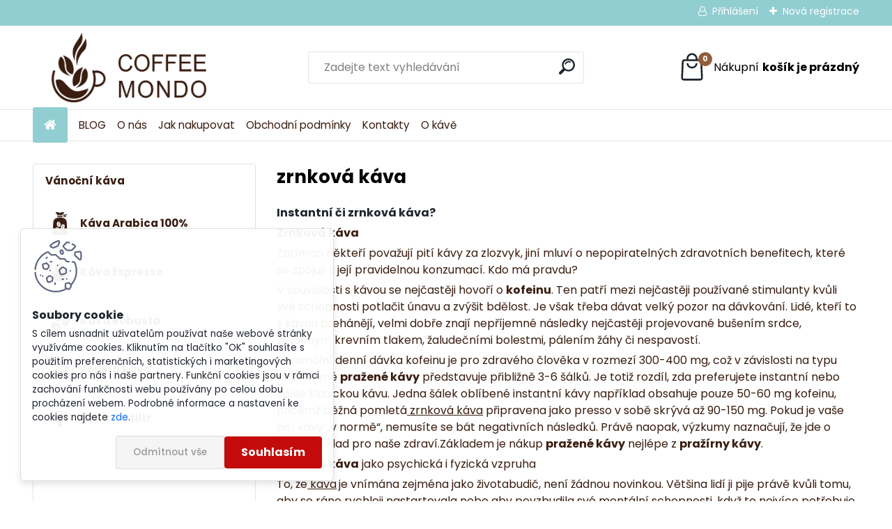

--- FILE ---
content_type: text/css
request_url: https://www.kava-prazirna.cz/fotky38451/design_setup/css/user_defined.css?_=1736232685
body_size: 2493
content:
body::before {
  	content: " Z důvodu dovolených nebude probíhat pražení 19.8.- 31.8. Objednávky zaslané v tomto období budou následně odeslány od 1.9. Děkujeme za pochopení.";
  	font-size: .85em;
  	text-align: center;
  	width: 100%;
  	display: inline-block;
  	padding: 0.6rem 1rem;
  	box-sizing: border-box;
  	background: #ec3b3b;
  	color: #fff;
  	font-weight: bold;
  	display: none;
}

#contentslider_id #titleSlider img.image {
	width: 100%;
}

.christmas-time {
	display: none !important;
  	font-size: .85em;
  	background: green;
  	color: #fff;
  	text-align: left;
  	padding: 0.5rem 1rem;
  	display: flex;
  	gap: 1rem;
  	align-items: center;
}

.christmas-time::before {
  content: "🎄";
  font-size: 4em;
}

.christmas-title {
	font-weight: bold;
  	font-size: 1.2em;
}

.christmas-tree::before {
  content: "🎄";
  display: inline-block;
  position: relative;
  margin-right: .3rem;
}

.christmas-snowman::before {
  content: "⛄";
  display: inline-block;
  position: relative;
  margin-left: .3rem;
}

.heart-icon::before {
  content: "❤️";
  display: inline-block;
  position: relative;
  margin-left: .3rem;
}

.christmas-time p {
  color: #fff;
}

/*.christmas-time p:not(:last-child) {
  margin-bottom: 1rem;
}*/

#description .spc pre {
  	white-space: wrap;
  	word-break: break-word;
  	word-wrap: normal;
  	line-height: inherit;
}

#topBar {
    padding: 0.4rem 0;
    background: #91ced1;
}

.page-category #products_sorting_box #products_sorting_table .p-rolldown-toggle .p-rolldown-button {
    display: flex;
    align-items: center;
    background-color: #391d10;
    border-radius: 4px;
    font-size: .9rem;
    color: #fff;
    padding: 0.8rem 1.5rem;
    border: none;
    transition: all .3s ease-in-out;
}
.page-category #products_sorting_box #products_sorting_table .sorting_item:hover, .page-category #products_sorting_box #products_sorting_table .sorting_item.active {
    background: #391d10;
    color: #fff;
}
.page-e-register #incenterpage2 #boxNorm .have-account a {
    line-height: initial;
    margin: 0;
    text-decoration: none;
    font-weight: bold;
    color: #391d10;
}
.page-e-login #incenterpage2 #boxNorm .have-no-account a {
    line-height: initial;
    margin: 0;
    text-decoration: none;
    font-weight: bold;
    color: #391d10;
}
.page-e-login #incenterpage2 #boxNorm #login_btn {
    background: #391d10;
    border-radius: 4px;
    padding: 0.8rem 2.5rem !important;
    margin: 1rem 0 0 0;
    font-size: 1rem;
    text-shadow: none;
    width: auto !important;
    font-weight: bold;
}
.page-product-detail .aroundbookmark ul.bookmark li.selected, .page-product-detail .aroundbookmark ul.bookmark li:hover {
    background: #91ced1 !important;
}
.page-product-detail table.cart tbody tr {
    display: flex;
    align-items: center;
    width: 100%;
    border-bottom: 1px solid rgb(255 255 255 / 10%);
}
.page-product-detail table.cart tbody tr td:first-child {
    color: #391d10;
    background-color: #eee8e2;
}
.page-product-detail table.cart tbody tr td:first-child {
    color: #391d10;
}
.page-product-detail h1, .detail-box-product .image, .detail-info #incenterpage2 h1, .detail-info table, .photogall, .productList, html body #page #description, .form-box, .page-e-login #boxNorm, .page-e-login-psw .login, #mojeid_tab {
    color: #391d10;
}
.page-product-detail table.cart {
    border: 1px solid rgb(255 255 255 / 10%);
    border-radius: 6px;
    display: flex;
    width: 100%;
    margin: 1.5rem 0;
    transform: initial;
}
#registration_btn, #buy_btn, #send_btn, .basket_merge_buttons, .submit_save, #submit_save, #submit_btn, #show_selected_button, .button_new_discussion {
    background: #391d10 !important;
    border-radius: 4px;
    border: none;
    padding: 0.8rem 2.5rem !important;
    font-weight: bold;
}
html body.page-product-detail #page table.cart tbody tr.total {
    width: 40%;
    flex-wrap: wrap;
    padding: 0.7rem 0;
    background: #eee8e2;
}
.page-blog .blog-main .article .btn .detail-btn {
    margin: 0;
    background: #391d10;
    border-radius: 4px;
    padding: 0.7rem 1.5rem;
    font-size: 0;
    font-weight: bold;
}
.page-blog .blog-eshop .blog-eshop-title {
    width: auto;
    display: inline-block;
    background: #391d10;
    border-radius: 4px;
    padding: 0.7rem 1.5rem;
    font-size: 0;
    margin: 0;
    font-weight: bold;
    line-height: initial;
    height: auto;
    color: #fff;
    text-shadow: none;
    border: none;
}
body #page .leftmenu2 ul li a {
    color: #391d10!important;
}
html body #aroundpage .extra-menu-wrapper .in-contact-box .contact .contact_mail_box::before, html body #aroundpage .extra-menu-wrapper .in-contact-box .contact .contact-phone i, html body #aroundpage .extra-menu-wrapper .in-contact-box .contact .contact-phone a, html body #aroundpage .extra-menu-wrapper .in-contact-box .contact .contact_mail_box {
    font-size: 1rem;
    font-weight: bold;
    color: #613417;
    text-decoration: none;
}
.news-box-title, .action-box-title, .contact-box-title, .poll-box-title {
    color: #613417;
    padding: 0.7rem 1rem;
    width: 100%;
    text-align: left;
    height: auto;
    margin: 0;
    font-size: 1.1rem;
    background-color: transparent;
    box-shadow: none;
    font-weight: bold;
    border: none;
    border-bottom: 1px solid rgba(0, 0, 0, .1);
    line-height: initial;
    border-radius: 0;
}
body, body p, body a, body input, body button, body td, body div {
    font-family: "Poppins", sans-serif;
    font-weight: 400;
    line-height: 1.5;
    color: #391d10;
}
.product3 .product3PriceBox .product3Price .product_price_text {
    line-height: 22px;
    color: #391d10;
    margin: 5px 0 0 0;
}
html body #page .myheader #new_top_menu #new_template_row ul li.eshop-menu-home a::before {
    content: "\f015";
    font-family: "fontawesome";
    background: #91ced1;
    color: #fff;
    padding: 1rem;
    border-radius: 3px;
    font-size: 1.2rem;
}
#left-box .title_left_eshop {
    background-color: #2d3d4a!important;
    display: none;
}
#basket_content_tag #quantity_tag .quantity_count {
    position: absolute;
    top: 0;
    right: initial;
    left: 30px;
    padding: 0 4px;
    height: 20px;
    min-height: initial;
    line-height: initial;
    font-size: 11px;
    font-weight: bold;
    width: auto;
    min-width: 20px;
    display: flex;
    align-items: center;
    justify-content: center;
    border-radius: 50px;
    text-indent: initial;
    background: #935d39;
}
html body:not(.page-product-detail) #page #page_background .ico_new, html body #page #page_background .product .ico_new, html body #page #page_background .product3 .ico_new {
    background-color: rgb(97 52 23);
    color: #fff;
    font-size: 11px;
    position: relative;
}
.productPrice span:nth-child(2), .productPrice span:last-child {
    box-sizing: border-box;
    font-size: 22px;
    padding-top: 0px;
    vertical-align: bottom;
    color: #613417;
    padding-right: 10px;
    display: inline-block;
    margin-top: 5px;
}
.page-product-detail .productList tbody tr td.price font, #ajax-basket .product_info .price font, .page-product-detail table.cart tbody tr.product-total-vat td:last-child font, html body #incenterpage2 table.cart tbody tr.total #fullprice font, html body.page-product-detail #page .total .price-value font, .product .productPriceBox .productPrice font, .product3 .product3PriceBox .product3Price font, .page-e-basket #incenterpage2 .cart.cart-items tbody tr.cart-item td.prices.prices-final font, .page-e-finish #incenterpage2 > table.cart tbody tr td.prices.prices-final font, .page-e-confirm #incenterpage2 > table.cart tbody tr td.prices.prices-final font {
    display: block;
    font-size: .8rem;
    font-weight: 500;
    color: #613417;
    opacity: 1;
}
.product .productBody .productTitle a, #page .product3 .product3Title .product3TitleContent a {
    font-size: .95rem;
    font-weight: 500;
    text-align: left;
    height: auto;
    color: #391d10;
    word-break: initial;
    margin: 0;
}
.page-product-detail #related .spc .product .productBody .stock_yes, .page-product-detail #incenterpage2 .stock_yes, #incenterpage .stock_yes, html body #aroundpage .extra-menu-wrapper .stock_yes {
    background: #8e643d26 !important;
    color: #8e5f38;
}
body #incenterpage2 .stock_yes::before, body #incenterpage .stock_yes::before, html body #aroundpage .extra-menu-wrapper .stock_yes::before {
    color: #a75f38;
    -webkit-text-fill-color: #a75f38;
}
.myfooter {
    border-top: 1px solid rgb(0 0 0 / 0%);
    background-color: #eee8e2;
}
.myfooter .contenttwo {
    padding: 0.5rem;
    width: 100%;
    background: #391d10;
    color: #fff;
}
.page-e-basket.basket-empty #incenterpage2 #basket_form .cart:last-child > tbody > tr > td .buttons table tbody tr td .bookmark.continue_shopping #btn_continue_shopping {
    background: #91ced1 !important;
    color: #fff !important;
    font-weight: bold !important;
}
body #page .leftmenu2 ul li a:hover, body #page .leftmenu2 ul li.leftmenuAct a {
    background-color: #91ced1!important;
}
html body #aroundpage #left-box li.leftmenuAct > a {
    color: #391d10 !important;
    text-align: left;
}
.myfooter .footer-box h4 {
    color: #391d10;
    margin: 0.5rem 0;
    font-size: 1rem;
    text-transform: uppercase;
}

@media only screen and (max-width: 767px) {
	.christmas-title::before {
  		content: "🎄";
  		margin-right: 0.3rem;
	}
  
  	.christmas-time::before {
		display: none;
	}
  
	.christmas-title {
  		font-weight: bold;
  		font-size: 1.2em;
  		margin-bottom: .5rem;
		display: inline-block;
	}
  
  	.christmas-time p:not(:last-child) {
  		margin-bottom: 1rem;
	}
}